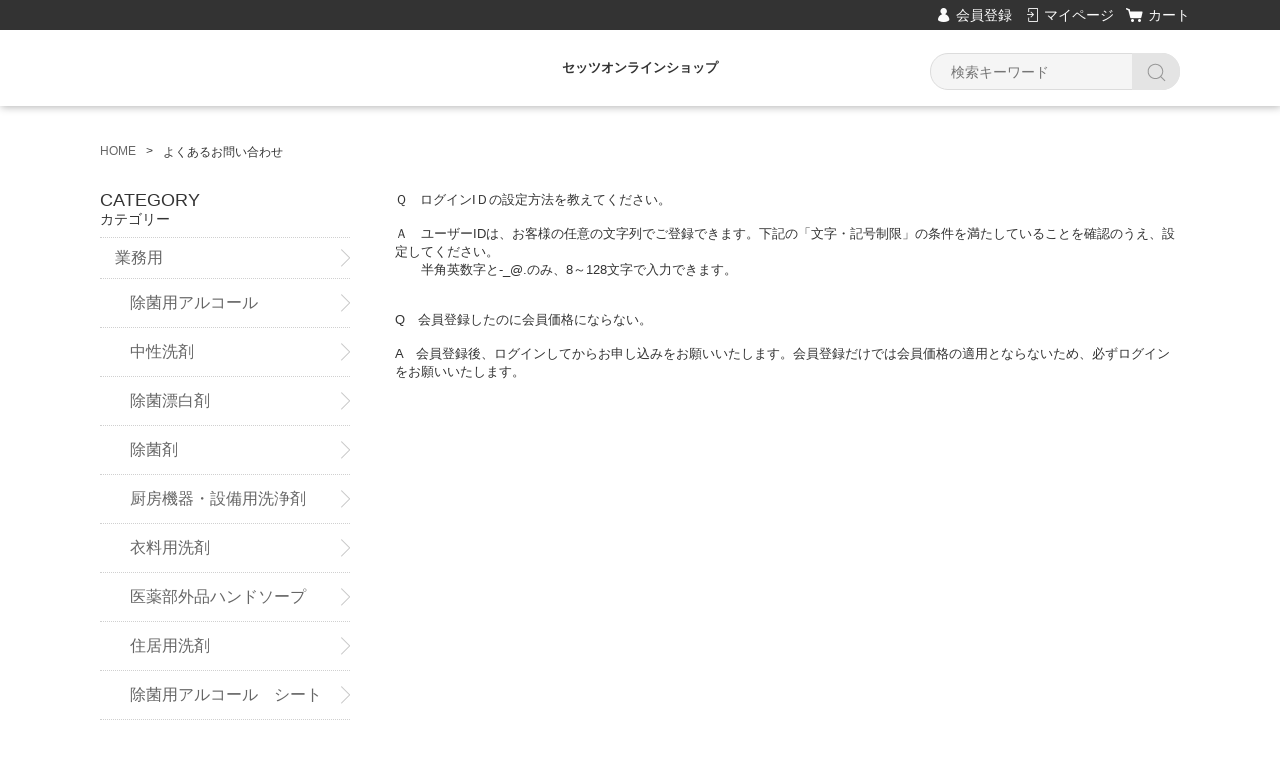

--- FILE ---
content_type: text/html;charset=UTF-8
request_url: https://shop.settsu-inc.com/fr/5
body_size: 4076
content:
<!DOCTYPE html>
<html lang="ja">

<head>
	<meta charset="utf-8">
	<meta http-equiv="X-UA-Compatible" content="IE=edge">
	<meta name="viewport" content="width=device-width">
	<meta name="format-detection" content="telephone=no">
	<title>よくあるお問い合わせ | セッツオンラインショップ</title>

	<meta property="og:site_name" content="セッツオンラインショップ"> 
	
		<link rel="shortcut icon" href="https://contents.raku-uru.jp/01/17577/150/favicon.ico">
	<link rel="icon" type="image/vnd.microsoft.icon" href="https://contents.raku-uru.jp/01/17577/150/favicon.ico">
		<link href="https://shop.settsu-inc.com/getCss2/45505" rel="stylesheet" type="text/css">
	<!--[if lt IE 10]>
		<style type="text/css">label:after {display:none;}</style>
	<![endif]-->
	<!-- Global site tag (gtag.js) - Google Analytics -->
<script async src="https://www.googletagmanager.com/gtag/js?id=UA-210868613-1"></script>
<script>
  window.dataLayer = window.dataLayer || [];
  function gtag(){dataLayer.push(arguments);}
  gtag('js', new Date());

  gtag('config', 'UA-210868613-1');
</script>

<meta name="referrer" content="no-referrer-when-downgrade">
		<link rel="canonical" href="https://shop.settsu-inc.com/fr/5">		</head>

<body>
	<div id="wrapper">
		<div id="header">
			<div class="header-top gnav-pc clearfix">
				<div class="row">
					<ul class="clearfix">
											<li><a href="https://cart.raku-uru.jp/member/regist/input/66dc8da9e015578e68a53e404b60f103" class="entry">会員登録</a></li>
																						<li><a href="https://cart.raku-uru.jp/mypage/login/66dc8da9e015578e68a53e404b60f103" class="mypage">マイページ</a></li>
											<li><a href="https://cart.raku-uru.jp/cart/66dc8da9e015578e68a53e404b60f103" class="cart">カート</a></li>
					</ul>
				</div>
			</div>
			<div class="header">
				<div class="header-bottom">
					<div class="row">
						<div class="logo">
							<h1><a href="/"><p class="logo-text">セッツオンラインショップ</p></a></h1>
						</div>
						<form action="/search" method="post" id="cmsCommonForm">
							<div class="header-menu-sp">
								<a href="#" class="jq-open-nav"><img src="https://image.raku-uru.jp/cms/yt00001/img/icn-menu_sp.png" alt=""></a>
							</div>
							<div class="header-search-sp">
								<a href="#" class="jq-open-search"><img src="https://image.raku-uru.jp/cms/yt00001/img/icn-search_sp.png" alt=""></a>
							</div>
							<div class="header-search">
								<div class="header-search-form">
									<input type="text" name="searchWord" maxlength="50" value="" placeholder="検索キーワード">
									<div class="header-search-form-btn">
										<input type="image" alt="Search" src="https://image.raku-uru.jp/cms/yt00001/img/icn-search.png" name="#" class="search-btn">
									</div>
								</div>
							</div>
						</form>
					</div>
				</div>
			</div>
		</div>
		<!-- header -->
		<div class="contents clearfix">


			<!-- パンくずリスト -->
							<div class="bread">
					<ul class="clearfix">
						 						<li><a href="/"><span>HOME</span></a></li>
						  						<li><span>よくあるお問い合わせ</span></li>
						 					</ul>
				</div>
			
			<div class="main-contents">
			<div class="wysiwyg-data">
<div style=""><font face="Arial, Verdana"><span style="font-size: 13.3333px;">Ｑ　ログインIＤの設定方法を教えてください。</span></font></div><div style=""><font face="Arial, Verdana"><span style="font-size: 13.3333px;"><br></span></font></div><div style=""><font face="Arial, Verdana"><span style="font-size: 13.3333px;">Ａ　ユーザーIDは、お客様の任意の文字列でご登録できます。下記の「文字・記号制限」の条件を満たしていることを確認のうえ、設定してください。</span></font></div><div style=""><font face="Arial, Verdana"><span style="font-size: 13.3333px;">　　半角英数字と-_@.のみ、8～128文字で入力できます。</span></font></div><div style=""><font face="Arial, Verdana"><span style="font-size: 13.3333px;"><br></span></font></div><div style=""><font face="Arial, Verdana"><span style="font-size: 13.3333px;"><br></span></font></div><div style=""><font face="Arial, Verdana"><span style="font-size: 13.3333px;">Q　会員登録したのに会員価格にならない。</span></font></div><div style=""><font face="Arial, Verdana"><span style="font-size: 13.3333px;"><br></span></font></div><div style=""><font face="Arial, Verdana"><span style="font-size: 13.3333px;">A　会員登録後、ログインしてからお申し込みをお願いいたします。会員登録だけでは会員価格の適用とならないため、必ずログインをお願いいたします。</span></font></div><div style="font-family: Arial, Verdana; font-size: 10pt; font-style: normal; font-variant-ligatures: normal; font-variant-caps: normal; font-weight: normal;"><br></div></div>

			</div>
				<div class="side">
					<div class="category-nav">
						<div class="nav-close"><a href="#" class="jq-close-nav">CLOSE MENU</a></div>
						<div class="header-top gnav-sp">
							<div class="row">
								<ul class="clearfix">
																		<li><a href="https://cart.raku-uru.jp/member/regist/input/66dc8da9e015578e68a53e404b60f103" class="entry">会員登録</a></li>
																																					<li><a href="https://cart.raku-uru.jp/mypage/login/66dc8da9e015578e68a53e404b60f103" class="mypage">マイページ</a></li>
																		<li><a href="https://cart.raku-uru.jp/cart/66dc8da9e015578e68a53e404b60f103" class="cart">カート</a></li>
								</ul>
							</div>
						</div>
						<ul>
							 
																												        														<li>
								<div>
									<p>CATEGORY</p><span>カテゴリー</span>
								</div>
								<ul class="category-nav-l2">
									 									<li>
										<a href="/item-list?categoryId=48906">
											<p>業務用</p>
										</a>
																				<ul class="category-nav-l3">
											 											<li>
												<a href="/item-list?categoryId=48908">
													<p>除菌用アルコール</p>
												</a>
											</li>
  									  											<li>
												<a href="/item-list?categoryId=48909">
													<p>中性洗剤</p>
												</a>
											</li>
  									  											<li>
												<a href="/item-list?categoryId=48910">
													<p>除菌漂白剤</p>
												</a>
											</li>
  									  											<li>
												<a href="/item-list?categoryId=48911">
													<p>除菌剤</p>
												</a>
											</li>
  									  											<li>
												<a href="/item-list?categoryId=48912">
													<p>厨房機器・設備用洗浄剤</p>
												</a>
											</li>
  									  											<li>
												<a href="/item-list?categoryId=48913">
													<p>衣料用洗剤</p>
												</a>
											</li>
  									  											<li>
												<a href="/item-list?categoryId=48914">
													<p>医薬部外品ハンドソープ</p>
												</a>
											</li>
  									  											<li>
												<a href="/item-list?categoryId=48915">
													<p>住居用洗剤</p>
												</a>
											</li>
  									  											<li>
												<a href="/item-list?categoryId=48926">
													<p>除菌用アルコール　シートタイプ</p>
												</a>
											</li>
  									  											<li>
												<a href="/item-list?categoryId=48916">
													<p>つめかえ容器・コック</p>
												</a>
											</li>
  									 										</ul>
																			</li>
									  									<li>
										<a href="/item-list?categoryId=48907">
											<p>家庭用</p>
										</a>
																			</li>
									 								</ul>
							</li>
													</ul>
						<div class="nav-close"><a href="#" class="jq-close-nav">CLOSE MENU</a></div>
					</div>
					<!-- /.category-nav -->
										<div class="schedule-area">
												<h4>2026年01月</h4>
						<div class="schedule">
							<table>
								<tr>
									<th class="sun">日</th>
									<th class="mon">月</th>
									<th class="tue">火</th>
									<th class="wed">水</th>
									<th class="thu">木</th>
									<th class="fri">金</th>
									<th class="sat">土</th>
								</tr>
																<tr>
									<td class="sun ">
																			</td>
									<td class="mon ">
																			</td>
									<td class="tue ">
																			</td>
									<td class="wed ">
																			</td>
									<td class="thu  e1 ">
																				<div class="schedule-date">1</div>
																			</td>
									<td class="fri  e1 ">
																				<div class="schedule-date">2</div>
																			</td>
									<td class="sat  e1 ">
																				<div class="schedule-date">3</div>
																			</td>
								</tr>
																<tr>
									<td class="sun  e1 ">
																				<div class="schedule-date">4</div>
																			</td>
									<td class="mon ">
																				<div class="schedule-date">5</div>
																			</td>
									<td class="tue ">
																				<div class="schedule-date">6</div>
																			</td>
									<td class="wed ">
																				<div class="schedule-date">7</div>
																			</td>
									<td class="thu ">
																				<div class="schedule-date">8</div>
																			</td>
									<td class="fri ">
																				<div class="schedule-date">9</div>
																			</td>
									<td class="sat  e1 ">
																				<div class="schedule-date">10</div>
																			</td>
								</tr>
																<tr>
									<td class="sun  e1 ">
																				<div class="schedule-date">11</div>
																			</td>
									<td class="mon ">
																				<div class="schedule-date">12</div>
																			</td>
									<td class="tue ">
																				<div class="schedule-date">13</div>
																			</td>
									<td class="wed ">
																				<div class="schedule-date">14</div>
																			</td>
									<td class="thu ">
																				<div class="schedule-date">15</div>
																			</td>
									<td class="fri ">
																				<div class="schedule-date">16</div>
																			</td>
									<td class="sat  e1 ">
																				<div class="schedule-date">17</div>
																			</td>
								</tr>
																<tr>
									<td class="sun  e1 ">
																				<div class="schedule-date">18</div>
																			</td>
									<td class="mon ">
																				<div class="schedule-date">19</div>
																			</td>
									<td class="tue ">
																				<div class="schedule-date">20</div>
																			</td>
									<td class="wed ">
																				<div class="schedule-date">21</div>
																			</td>
									<td class="thu ">
																				<div class="schedule-date">22</div>
																			</td>
									<td class="fri ">
																				<div class="schedule-date">23</div>
																			</td>
									<td class="sat  e1 ">
																				<div class="schedule-date">24</div>
																			</td>
								</tr>
																<tr>
									<td class="sun  e1 ">
																				<div class="schedule-date">25</div>
																			</td>
									<td class="mon ">
																				<div class="schedule-date">26</div>
																			</td>
									<td class="tue ">
																				<div class="schedule-date">27</div>
																			</td>
									<td class="wed ">
																				<div class="schedule-date">28</div>
																			</td>
									<td class="thu ">
																				<div class="schedule-date">29</div>
																			</td>
									<td class="fri ">
																				<div class="schedule-date">30</div>
																			</td>
									<td class="sat  e1 ">
																				<div class="schedule-date">31</div>
																			</td>
								</tr>
															</table>
						</div>
												<h4>2026年02月</h4>
						<div class="schedule">
							<table>
								<tr>
									<th class="sun">日</th>
									<th class="mon">月</th>
									<th class="tue">火</th>
									<th class="wed">水</th>
									<th class="thu">木</th>
									<th class="fri">金</th>
									<th class="sat">土</th>
								</tr>
																<tr>
									<td class="sun  e1 ">
																				<div class="schedule-date">1</div>
																			</td>
									<td class="mon ">
																				<div class="schedule-date">2</div>
																			</td>
									<td class="tue ">
																				<div class="schedule-date">3</div>
																			</td>
									<td class="wed ">
																				<div class="schedule-date">4</div>
																			</td>
									<td class="thu ">
																				<div class="schedule-date">5</div>
																			</td>
									<td class="fri ">
																				<div class="schedule-date">6</div>
																			</td>
									<td class="sat  e1 ">
																				<div class="schedule-date">7</div>
																			</td>
								</tr>
																<tr>
									<td class="sun  e1 ">
																				<div class="schedule-date">8</div>
																			</td>
									<td class="mon ">
																				<div class="schedule-date">9</div>
																			</td>
									<td class="tue ">
																				<div class="schedule-date">10</div>
																			</td>
									<td class="wed ">
																				<div class="schedule-date">11</div>
																			</td>
									<td class="thu ">
																				<div class="schedule-date">12</div>
																			</td>
									<td class="fri ">
																				<div class="schedule-date">13</div>
																			</td>
									<td class="sat  e1 ">
																				<div class="schedule-date">14</div>
																			</td>
								</tr>
																<tr>
									<td class="sun  e1 ">
																				<div class="schedule-date">15</div>
																			</td>
									<td class="mon ">
																				<div class="schedule-date">16</div>
																			</td>
									<td class="tue ">
																				<div class="schedule-date">17</div>
																			</td>
									<td class="wed ">
																				<div class="schedule-date">18</div>
																			</td>
									<td class="thu ">
																				<div class="schedule-date">19</div>
																			</td>
									<td class="fri ">
																				<div class="schedule-date">20</div>
																			</td>
									<td class="sat  e1 ">
																				<div class="schedule-date">21</div>
																			</td>
								</tr>
																<tr>
									<td class="sun  e1 ">
																				<div class="schedule-date">22</div>
																			</td>
									<td class="mon ">
																				<div class="schedule-date">23</div>
																			</td>
									<td class="tue ">
																				<div class="schedule-date">24</div>
																			</td>
									<td class="wed ">
																				<div class="schedule-date">25</div>
																			</td>
									<td class="thu ">
																				<div class="schedule-date">26</div>
																			</td>
									<td class="fri ">
																				<div class="schedule-date">27</div>
																			</td>
									<td class="sat  e1 ">
																				<div class="schedule-date">28</div>
																			</td>
								</tr>
															</table>
						</div>
												<h4>2026年03月</h4>
						<div class="schedule">
							<table>
								<tr>
									<th class="sun">日</th>
									<th class="mon">月</th>
									<th class="tue">火</th>
									<th class="wed">水</th>
									<th class="thu">木</th>
									<th class="fri">金</th>
									<th class="sat">土</th>
								</tr>
																<tr>
									<td class="sun  e1 ">
																				<div class="schedule-date">1</div>
																			</td>
									<td class="mon ">
																				<div class="schedule-date">2</div>
																			</td>
									<td class="tue ">
																				<div class="schedule-date">3</div>
																			</td>
									<td class="wed ">
																				<div class="schedule-date">4</div>
																			</td>
									<td class="thu ">
																				<div class="schedule-date">5</div>
																			</td>
									<td class="fri ">
																				<div class="schedule-date">6</div>
																			</td>
									<td class="sat  e1 ">
																				<div class="schedule-date">7</div>
																			</td>
								</tr>
																<tr>
									<td class="sun  e1 ">
																				<div class="schedule-date">8</div>
																			</td>
									<td class="mon ">
																				<div class="schedule-date">9</div>
																			</td>
									<td class="tue ">
																				<div class="schedule-date">10</div>
																			</td>
									<td class="wed ">
																				<div class="schedule-date">11</div>
																			</td>
									<td class="thu ">
																				<div class="schedule-date">12</div>
																			</td>
									<td class="fri ">
																				<div class="schedule-date">13</div>
																			</td>
									<td class="sat  e1 ">
																				<div class="schedule-date">14</div>
																			</td>
								</tr>
																<tr>
									<td class="sun  e1 ">
																				<div class="schedule-date">15</div>
																			</td>
									<td class="mon ">
																				<div class="schedule-date">16</div>
																			</td>
									<td class="tue ">
																				<div class="schedule-date">17</div>
																			</td>
									<td class="wed ">
																				<div class="schedule-date">18</div>
																			</td>
									<td class="thu ">
																				<div class="schedule-date">19</div>
																			</td>
									<td class="fri ">
																				<div class="schedule-date">20</div>
																			</td>
									<td class="sat  e1 ">
																				<div class="schedule-date">21</div>
																			</td>
								</tr>
																<tr>
									<td class="sun  e1 ">
																				<div class="schedule-date">22</div>
																			</td>
									<td class="mon ">
																				<div class="schedule-date">23</div>
																			</td>
									<td class="tue ">
																				<div class="schedule-date">24</div>
																			</td>
									<td class="wed ">
																				<div class="schedule-date">25</div>
																			</td>
									<td class="thu ">
																				<div class="schedule-date">26</div>
																			</td>
									<td class="fri ">
																				<div class="schedule-date">27</div>
																			</td>
									<td class="sat  e1 ">
																				<div class="schedule-date">28</div>
																			</td>
								</tr>
																<tr>
									<td class="sun  e1 ">
																				<div class="schedule-date">29</div>
																			</td>
									<td class="mon ">
																				<div class="schedule-date">30</div>
																			</td>
									<td class="tue ">
																				<div class="schedule-date">31</div>
																			</td>
									<td class="wed ">
																			</td>
									<td class="thu ">
																			</td>
									<td class="fri ">
																			</td>
									<td class="sat ">
																			</td>
								</tr>
															</table>
						</div>
												<h4>2026年04月</h4>
						<div class="schedule">
							<table>
								<tr>
									<th class="sun">日</th>
									<th class="mon">月</th>
									<th class="tue">火</th>
									<th class="wed">水</th>
									<th class="thu">木</th>
									<th class="fri">金</th>
									<th class="sat">土</th>
								</tr>
																<tr>
									<td class="sun ">
																			</td>
									<td class="mon ">
																			</td>
									<td class="tue ">
																			</td>
									<td class="wed ">
																				<div class="schedule-date">1</div>
																			</td>
									<td class="thu ">
																				<div class="schedule-date">2</div>
																			</td>
									<td class="fri ">
																				<div class="schedule-date">3</div>
																			</td>
									<td class="sat  e1 ">
																				<div class="schedule-date">4</div>
																			</td>
								</tr>
																<tr>
									<td class="sun  e1 ">
																				<div class="schedule-date">5</div>
																			</td>
									<td class="mon ">
																				<div class="schedule-date">6</div>
																			</td>
									<td class="tue ">
																				<div class="schedule-date">7</div>
																			</td>
									<td class="wed ">
																				<div class="schedule-date">8</div>
																			</td>
									<td class="thu ">
																				<div class="schedule-date">9</div>
																			</td>
									<td class="fri ">
																				<div class="schedule-date">10</div>
																			</td>
									<td class="sat  e1 ">
																				<div class="schedule-date">11</div>
																			</td>
								</tr>
																<tr>
									<td class="sun  e1 ">
																				<div class="schedule-date">12</div>
																			</td>
									<td class="mon ">
																				<div class="schedule-date">13</div>
																			</td>
									<td class="tue ">
																				<div class="schedule-date">14</div>
																			</td>
									<td class="wed ">
																				<div class="schedule-date">15</div>
																			</td>
									<td class="thu ">
																				<div class="schedule-date">16</div>
																			</td>
									<td class="fri ">
																				<div class="schedule-date">17</div>
																			</td>
									<td class="sat  e1 ">
																				<div class="schedule-date">18</div>
																			</td>
								</tr>
																<tr>
									<td class="sun  e1 ">
																				<div class="schedule-date">19</div>
																			</td>
									<td class="mon ">
																				<div class="schedule-date">20</div>
																			</td>
									<td class="tue ">
																				<div class="schedule-date">21</div>
																			</td>
									<td class="wed ">
																				<div class="schedule-date">22</div>
																			</td>
									<td class="thu ">
																				<div class="schedule-date">23</div>
																			</td>
									<td class="fri ">
																				<div class="schedule-date">24</div>
																			</td>
									<td class="sat  e1 ">
																				<div class="schedule-date">25</div>
																			</td>
								</tr>
																<tr>
									<td class="sun  e1 ">
																				<div class="schedule-date">26</div>
																			</td>
									<td class="mon ">
																				<div class="schedule-date">27</div>
																			</td>
									<td class="tue ">
																				<div class="schedule-date">28</div>
																			</td>
									<td class="wed ">
																				<div class="schedule-date">29</div>
																			</td>
									<td class="thu ">
																				<div class="schedule-date">30</div>
																			</td>
									<td class="fri ">
																			</td>
									<td class="sat ">
																			</td>
								</tr>
															</table>
						</div>
												<ul class="event-list">
														<li class="event1">発送休業日</li>
													</ul>
					</div>
					<!-- /.schedule-area -->
									</div>
				<!-- /.side -->
		</div>
		<!-- /.contents -->

		<div id="footer">
			<div class="footer-top">
				<div class="row clearfix">
					<div class="footer-shoppingguide">
						<h3>SHOPPING GUIDE</h3>
						<ul class="clearfix">
							<li><a href="/law">特定商取引法に基づく表記</a></li>
							<li><a href="/privacy">個人情報保護方針</a></li>
							<li><a href="/fee">送料について</a></li>
							<li><a href="/membership">会員規約</a></li>
							<li><a href="https://cart.raku-uru.jp/ask/start/66dc8da9e015578e68a53e404b60f103">お問合せ</a></li>						</ul>
					</div>
					<div class="footer-logo">
						<h1><a href="/"><p class="logo-text">セッツオンラインショップ</p></a></h1>
					</div>
				</div>
			</div>
			<div class="footer-bottom">
				<div class="row clearfix">
					<ul class="sns clearfix">
						<li>
							<a href="http://twitter.com/share?url=https://shop.settsu-inc.com&text=セッツオンラインショップ" target="_blank"><img src="https://image.raku-uru.jp/cms/yt00001/img/icn-sns-tw.png" alt="twitter"></a>
						</li>
						<li>
							<a href="http://www.facebook.com/share.php?u=https://shop.settsu-inc.com" onclick="window.open(this.href, 'FBwindow', 'width=650, height=450, menubar=no, toolbar=no, scrollbars=yes'); return false;"><img src="https://image.raku-uru.jp/cms/yt00001/img/icn-sns-fb.png" alt="facebook"></a>
						</li>
					</ul>
					<p class="copyright">Copyright &copy; セッツオンラインショップ All Rights Reserved.</p>
				</div>
			</div>
		</div>
		<!-- footer -->

	</div>
	<!-- wrapper -->

	<div class="btn-pagetop">
		<a href="#wrapper"></a>
	</div>

	<div class="overlay"></div>

	<script src="https://image.raku-uru.jp/cms/yt00001/js/jquery-1.12.4.min.js" type="text/javascript"></script>
	<script src="https://image.raku-uru.jp/cms/yt00001/js/jquery-ui-1.11.4.min.js" type="text/javascript"></script>
	<script src="https://image.raku-uru.jp/cms/yt00001/js/jquery.flicksimple.js" type="text/javascript"></script>
	<script src="https://image.raku-uru.jp/cms/yt00001/js/shop-script.js" type="text/javascript"></script>
	
</body>
</html>
